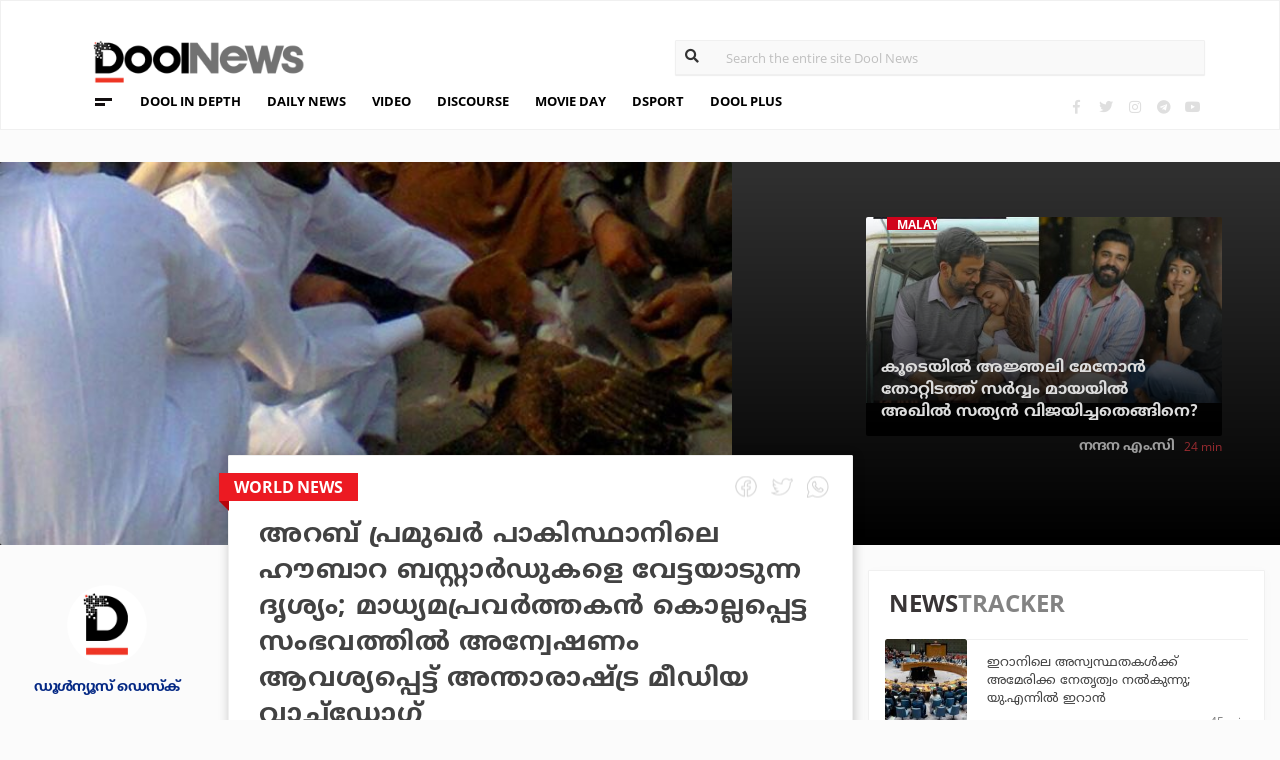

--- FILE ---
content_type: text/html; charset=UTF-8
request_url: https://www.doolnews.com/probe-demanded-into-killing-of-pakistan-reporter-who-posted-videos-of-illegal-hunting-by-arab-dignitaries.html?utm_source=doolnews&utm_medium=related
body_size: 11778
content:
<!DOCTYPE html>
<html lang="en">
<head>
<title>അറബ് പ്രമുഖര്‍ പാകിസ്ഥാനിലെ ഹൗബാറ ബസ്റ്റാര്‍ഡുകളെ വേട്ടയാടുന്ന ദൃശ്യം; മാധ്യമപ്രവര്‍ത്തകന്‍ കൊല്ലപ്പെട്ട സംഭവത്തില്‍ അന്വേഷണം ആവശ്യപ്പെട്ട് അന്താരാഷ്ട്ര മീഡിയ വാച്ച്‌ഡോഗ് | DoolNews</title>
<meta charset="UTF-8">
<meta name="viewport" content="width=device-width, initial-scale=1.0">
<meta name="description" content="World News World കറാച്ചി: പാകിസ്ഥാനില്‍ വീണ്ടും വിവാദമായി ഹൗബറ ബസ്റ്റാര്‍ഡുകളുടെ വേട്ട.വംശനാശഭീഷണി നേരിടുന്ന ഹൗബാറ ബസ്റ്റാര്‍ഡുകളെ പാകിസ്ഥാനിലെ അറബ് പ്രമുഖര്‍ നിയമ">
<meta name="keywords" content="World News,World">
<meta property="og:locale" content=en_US />
<meta name="theme-color" content="#c02519">
<meta property="og:site_name" content="DoolNews" />
<meta property="og:url" content="https://www.doolnews.com/probe-demanded-into-killing-of-pakistan-reporter-who-posted-videos-of-illegal-hunting-by-arab-dignitaries.html"/>
<meta property="og:title" content="അറബ് പ്രമുഖര്‍ പാകിസ്ഥാനിലെ ഹൗബാറ ബസ്റ്റാര്‍ഡുകളെ വേട്ടയാടുന്ന ദൃശ്യം; മാധ്യമപ്രവര്‍ത്തകന്‍ കൊല്ലപ്പെട്ട സംഭവത്തില്‍ അന്വേഷണം ആവശ്യപ്പെട്ട് അന്താരാഷ്ട്ര മീഡിയ വാച്ച്‌ഡോഗ് | DoolNews" />
<meta property="og:description" content="World News World കറാച്ചി: പാകിസ്ഥാനില്‍ വീണ്ടും വിവാദമായി ഹൗബറ ബസ്റ്റാര്‍ഡുകളുടെ വേട്ട.വംശനാശഭീഷണി നേരിടുന്ന ഹൗബാറ ബസ്റ്റാര്‍ഡുകളെ പാകിസ്ഥാനിലെ അറബ് പ്രമുഖര്‍ നിയമ" />
<meta property="og:type" content="article" />
<meta property="og:image" content="https://assets.doolnews.com/2021/11/2-1.jpg" />
<meta name="twitter:title" content="അറബ് പ്രമുഖര്‍ പാകിസ്ഥാനിലെ ഹൗബാറ ബസ്റ്റാര്‍ഡുകളെ വേട്ടയാടുന്ന ദൃശ്യം; മാധ്യമപ്രവര്‍ത്തകന്‍ കൊല്ലപ്പെട്ട സംഭവത്തില്‍ അന്വേഷണം ആവശ്യപ്പെട്ട് അന്താരാഷ്ട്ര മീഡിയ വാച്ച്‌ഡോഗ് | DoolNews" />
<meta name="twitter:description" content="World News World കറാച്ചി: പാകിസ്ഥാനില്‍ വീണ്ടും വിവാദമായി ഹൗബറ ബസ്റ്റാര്‍ഡുകളുടെ വേട്ട.വംശനാശഭീഷണി നേരിടുന്ന ഹൗബാറ ബസ്റ്റാര്‍ഡുകളെ പാകിസ്ഥാനിലെ അറബ് പ്രമുഖര്‍ നിയമ" />
<meta name="twitter:image" content="https://assets.doolnews.com/2021/11/2-1.jpg" />
<meta property="article:author" content="https://www.facebook.com/doolnews" /> 
<meta property="article:publisher" content="https://www.facebook.com/doolnews" />
<link rel="canonical" href="https://www.doolnews.com/probe-demanded-into-killing-of-pakistan-reporter-who-posted-videos-of-illegal-hunting-by-arab-dignitaries.html" />
<script>var type='story'; var item_id='841659';var page_info = {'title':'അറബ് പ്രമുഖര്‍ പാകിസ്ഥാനിലെ ഹൗബാറ ബസ്റ്റാര്‍ഡുകളെ വേട്ടയാടുന്ന ദൃശ്യം; മാധ്യമപ്രവര്‍ത്തകന്‍ കൊല്ലപ്പെട്ട സംഭവത്തില്‍ അന്വേഷണം ആവശ്യപ്പെട്ട് അന്താരാഷ്ട്ര മീഡിയ വാച്ച്‌ഡോഗ് | DoolNews', 'path':'/probe-demanded-into-killing-of-pakistan-reporter-who-posted-videos-of-illegal-hunting-by-arab-dignitaries.html', 'id':'841659'}</script><meta property="fb:pages" content="145273042152702" />
<meta name="robots" content="max-image-preview:large"/>
<link rel="shortcut icon" href="https://assets.doolnews.com/favicon.png" sizes="90x90">
<link rel="icon" sizes="512x512" href="https://assets.doolnews.com/wui/doolnews-512x512.png">
<link rel="apple-touch-icon" sizes="128x128"  href="https://assets.doolnews.com/wui/doolnews-128x128.png">
<link rel="apple-touch-icon" sizes="180x180" href="https://assets.doolnews.com/wui/doolnews-180x180.png">
<link rel="apple-touch-icon" sizes="512x512"  href="https://assets.doolnews.com/wui/doolnews-512x512.png"> 
<meta name="msapplication-TileImage" content="https://assets.doolnews.com/wui/doolnews-270x270.png">
<link rel="manifest" href="/manifest.json">
<link rel="alternate" type="application/rss+xml" title="DoolNews - News Feed" href="https://www.doolnews.com/feed" />
<link rel="amphtml" href="https://www.doolnews.com/probe-demanded-into-killing-of-pakistan-reporter-who-posted-videos-of-illegal-hunting-by-arab-dignitaries.html/amp" />
<meta name="theme-color" content="#c02519">
<!-- asdf || -->
<link rel='stylesheet' href='https://assets.doolnews.com/ui/css/bootstrap-3.3.4.min.css?v1.041'>
<link rel="stylesheet" type="text/css" href="https://assets.doolnews.com/ui/css/style.css?v1.041">
<script src="https://assets.doolnews.com/ui/js/jquery.min.js?v1.17"></script>
<!--<script async src="https://pagead2.googlesyndication.com/pagead/js/adsbygoogle.js"></script>-->
<script async src="https://pagead2.googlesyndication.com/pagead/js/adsbygoogle.js?client=ca-pub-8500924263587383" crossorigin="anonymous"></script>
<style type="text/css">
.story_main .story_area p img{ width: 100%; height: auto; max-width: 100%;}
.mobilead{ display:none; }
.dool_ad { margin:5px 0 5px 0;}

@media only screen and (min-width: 768px) {
.content iframe{
    height: auto;
    min-height: 400px !important;
}
}
@media only screen and (max-width: 600px) {
  .mobilead{ display:block; }
}
#d_fh_02 {
max-width: 970px;
margin: 0 auto 12px auto;

}
.dool_ad picture img { width:100%; }
.content.blk_bg .google-auto-placed { display: none;}
.adv_box_3x25 .label {
    clear: both;
    float: revert;
}
.dool-ad img, .dool_ad picture img, .col-sm-12 .logo img, .top_bar .logo img, .small_banner .item .image_box img { height: auto !important; }
.home_video_section .main_article .image_box img, footer .footer_left .content .footer_logo img, .home_content .first_stories .article img, .home_content .right_artc img, .home_two_block .article img, .story_bg .small_box img, .news_tracker_sec .grid .article img{ height: auto !important;}
.home_content .right_artc .image_box{ height:unset; } .home_content .right_artc .image_box img{ padding-top: 9px; max-width: unset; width: unset; object-fit: cover; }
.title, .content { -webkit-user-select: none; -webkit-touch-callout: none; -moz-user-select: none; -ms-user-select: none; user-select: none; }
*::selection { background: none; color:#424242;}
*::-moz-selection { background: none; color:#424242; }
.doolgad {
    padding-top: 15px;
    padding-bottom: 15px;
}
.doolgad .label {
    color: #b3b3b3;
    font-size: 13px;
    letter-spacing: .29px;
    line-height: 18px;
    float: right;
}

.content .adsbygoogle, .google-auto-placed{
/*overflow: hidden;*/
margin-bottom: 20px;
}
.story_area .google-auto-placed, .story_area .doolgad{
	margin-bottom: 110px;
}
.story_main .story_area{
box-shadow: 1px 1px 11px 0 rgb(0 0 0 / 22%);
}
</style>
<script async src="https://www.googletagmanager.com/gtag/js?id=UA-17556113-1"></script>
<script>
  window.dataLayer = window.dataLayer || [];
  function gtag(){dataLayer.push(arguments);}
  gtag('js', new Date());
  gtag('config', 'UA-17556113-1');
</script>
<!-- Global site tag (gtag.js) - Google Analytics -->
<script async src="https://www.googletagmanager.com/gtag/js?id=G-Z7BL9J1RKV"></script>
<script>
  window.dataLayer = window.dataLayer || [];
  function gtag(){dataLayer.push(arguments);}
  gtag('js', new Date());
  gtag('config', 'G-Z7BL9J1RKV');
</script>
<script async src="https://www.googletagmanager.com/gtag/js?id=G-4F13RGNP6K"></script>
<script>
  window.dataLayer = window.dataLayer || [];
  function gtag(){dataLayer.push(arguments);}
  gtag('js', new Date());
  gtag('config', 'G-4F13RGNP6K');
</script>
<!-- afp header code starts here -->
<!--<script type="text/javascript"> var adgh_p1="6259"; var adgh_p2=""; var adgh_p3="0";var adgHdSc=document.createElement("script"); document.head.appendChild(adgHdSc); adgHdSc.async=true; var adgHscParam="p1="+adgh_p1+"&p2="+adgh_p2+"&p3="+adgh_p3; adgHdSc.id="adg_pixel_header_script";adgHdSc.src="//adgebra.co.in/afph/afph.js?"+adgHscParam; </script>-->
<!-- afp header code ends here -->
<!-- afp header code starts here -->
<!--<script type="text/javascript"> var adgh_p1="6259"; var adgh_p2=""; var adgh_p3="0";var adgHdSc=document.createElement("script"); document.head.appendChild(adgHdSc); adgHdSc.async=true; var adgHscParam="p1="+adgh_p1+"&p2="+adgh_p2+"&p3="+adgh_p3; adgHdSc.id="adg_pixel_header_script";adgHdSc.src="//adgebra.co.in/afph/afph.js?"+adgHscParam; </script>-->
<!-- afp header code ends here -->
</head>
<body onmousedown="return false" onselectstart="return false" ondragstart="return false;" ondrop="return false;">
<!--<script type="text/javascript" src="https://platform-api.sharethis.com/js/sharethis.js#property=5a5202d857cd29001206f4bf&amp;product=sticky-share-buttons"></script>-->
<div id="fb-root"></div>
<script>(function(d, s, id) {
  var js, fjs = d.getElementsByTagName(s)[0];
  if (d.getElementById(id)) return;
  js = d.createElement(s); js.id = id;
  js.src = 'https://connect.facebook.net/en_GB/sdk.js#xfbml=1&version=v3.0';
  fjs.parentNode.insertBefore(js, fjs);
}(document, 'script', 'facebook-jssdk'));</script>
<script>var ads ={"d_btn_03":"<a target=\"_blank\" title=\"Advertisement\" href=\"https:\/\/www.oushadhi.org\/products?search=pramehoushadhi&sort=\" rel=\"noopener\" style=\"display: block; width: 100%; margin:5px;\">\r\n<img width=\"900\" height=\"167\" loading=\"lazy\" style=\"max-width:100%;\" src=\"https:\/\/assets.doolnews.com\/ads\/oushadhi-d.jpg\" alt=\"Advertisement\">\r\n<\/a>","d_mb_07":"<a target=\"_blank\" title=\"Advertisement\" href=\"https:\/\/www.kalyanjewellers.net\/\" rel=\"noopener\">\r\n<picture><source srcset=\"https:\/\/assets.doolnews.com\/w\/2026\/01\/kalyan-banner-970x180.jpg\" media=\"(min-width: 575px)\">\r\n<img width=\"320\" height=\"250\" loading=\"lazy\" style=\"max-width:100%;\" src=\"https:\/\/assets.doolnews.com\/w\/2026\/01\/kalyan-banner-320x250.jpg\" alt=\"Advertisement\">\r\n<\/picture>\r\n<\/a>","d_rs2_09":"<a title=\"Advertisement\" href=\"https:\/\/www.facebook.com\/bobychemmanurofficial\/\" target=\"_blank\" rel=\"noopener\">\r\n<picture> <source srcset=\"https:\/\/assets.doolnews.com\/w\/2025\/12\/chemmannor-300x250.jpg\" media=\"(min-width: 575px)\">\r\n<img width=\"320\" height=\"250\" loading=\"lazy\" src=\"https:\/\/assets.doolnews.com\/w\/2025\/12\/chemmannor-300x250.jpg\" alt=\"Advertisement\">\r\n<\/picture>\r\n<\/a>","insta_ad1":"<a title=\"Advertisement\" href=\"https:\/\/www.doolnews.com\/tag\/keraleeyam-2023\" target=\"_blank\" rel=\"noopener\">\r\n<picture> <source srcset=\"https:\/\/assets.doolnews.com\/2023\/11\/banner-keraleeyam.jpg\" media=\"(min-width: 575px)\">\r\n<img width=\"320\" height=\"250\" style=\"max-width:100%;\" src=\"https:\/\/assets.doolnews.com\/2023\/11\/keraleeyam-banner-320-x-250.jpg\" alt=\"Advertisement\">\r\n<\/picture>\r\n<\/a>","insta_ad2":"<a target=\"_blank\" title=\"Advertisement\" href=\"https:\/\/iclfincorp.com\/\" rel=\"noopener\">\r\n<picture><source srcset=\"https:\/\/assets.doolnews.com\/2025\/01\/icl-970x150-banner.jpg\" media=\"(min-width: 575px)\">\r\n<img width=\"320\" height=\"250\" loading=\"lazy\" style=\"max-width:100%;max-height:150px;\" src=\"https:\/\/assets.doolnews.com\/2025\/01\/660-x-440-icl-banner.jpg\" alt=\"Advertisement\">\r\n<\/picture>\r\n<\/a>"}; </script><script>$(document).ready(function(e){ $(".dool_ad, .dool-ad").each(function() { var id = $(this).attr('id'); if(typeof ads!== 'undefined' && ads.hasOwnProperty(id) ) $(this).append(ads[id]);});}); function show_ads(id){ return; } function _0x4f4f(){var _0x3d0301=['30726wmTahE','onkeydown','40opgKoh','2272446OzGAeD','6purPvN','setData','preventDefault','7765070yQjamZ','keyCode','259400DnVvZM','2057587mZimze','addEventListener','text/plain','href','1366645zUXFIE','31548NkzZIG','8eTmzxD','clipboardData'];_0x4f4f=function(){return _0x3d0301;};return _0x4f4f();}var _0x31305d=_0x1dc3;function _0x1dc3(_0x35dab4,_0x3fad19){var _0x4f4f5f=_0x4f4f();return _0x1dc3=function(_0x1dc32d,_0x8444f6){_0x1dc32d=_0x1dc32d-0xf4;var _0x316153=_0x4f4f5f[_0x1dc32d];return _0x316153;},_0x1dc3(_0x35dab4,_0x3fad19);}(function(_0x27455a,_0x22d2b6){var _0x62958a=_0x1dc3,_0x247ec7=_0x27455a();while(!![]){try{var _0x3c1058=-parseInt(_0x62958a('0x104'))/0x1+parseInt(_0x62958a('0xfb'))/0x2+-parseInt(_0x62958a('0x101'))/0x3*(-parseInt(_0x62958a('0xf4'))/0x4)+-parseInt(_0x62958a('0x100'))/0x5*(parseInt(_0x62958a('0xf6'))/0x6)+parseInt(_0x62958a('0xfc'))/0x7*(-parseInt(_0x62958a('0x102'))/0x8)+-parseInt(_0x62958a('0xf5'))/0x9+parseInt(_0x62958a('0xf9'))/0xa;if(_0x3c1058===_0x22d2b6)break;else _0x247ec7['push'](_0x247ec7['shift']());}catch(_0x21f21a){_0x247ec7['push'](_0x247ec7['shift']());}}}(_0x4f4f,0x2746d),document[_0x31305d('0xfd')]('copy',_0x513afa=>{var _0x31d1bd=_0x31305d;_0x513afa[_0x31d1bd('0x103')][_0x31d1bd('0xf7')](_0x31d1bd('0xfe'),location[_0x31d1bd('0xff')]),_0x513afa[_0x31d1bd('0xf8')]();},![]),document['addEventListener']('contextmenu',_0x1330b4=>{_0x1330b4['preventDefault']();},![]),document[_0x31305d('0x105')]=function(_0x2f97de){var _0x2804f4=_0x31305d;kc=_0x2f97de[_0x2804f4('0xfa')];if(_0x2f97de['ctrlKey']&&(kc===0x55||kc===0x53||_0x2f97de['shiftKey']&&(kc===0x43||kc===0x49)))return![];}); </script>
<header>
  <div class="container">
  <div class="dool_ad" id="d_tld_01"><script>show_ads('d_tld_01');</script></div>
    <div class="row">
      <div class="col-sm-12">
        <div class="logo">
		<a href="https://www.doolnews.com" title="DoolNews">
		<img width="292" height="55" src="https://assets.doolnews.com/ui/images/logo.png" alt="DoolNews">
		</a></div>
        <div class="search" id="search">
          <form action="https://www.doolnews.com">
            <div class="form_block">
			<input id="search-string" name="s" class="form-control" type="search" placeholder="Search the entire site Dool News">
			<label for="search-string" style="position: absolute; top: 6px; left: 10px;display: block;"><i class="fas fa-search"></i></label>
			</div>
          </form> 
        </div>
      </div>
      <div class="col-sm-12">
        <div class="menu_panel">
          <div class="menu_icon"><span></span></div>
          <style>
@keyframes anim{
    0%{
        background-position: 0 0;
    }
    100%{
        background-position: -200% 0;
    }
}
/*header .menu_panel nav ul li a.menu_special{
color: #d0021b;
    background: linear-gradient(90deg , #d9222a 40%, #e59a9a ,#d9222a 60%);
    background-size: 200% 50%;
    -webkit-background-clip: text;
    -webkit-text-fill-color: transparent;
    animation: a
    nim 2s infinite linear;
}*/
header .menu_panel nav ul li a.menu_special {
    color: #333333;
    background: linear-gradient(90deg , #333333 40%, #e59a9a ,#d9222a 60%);
    background-size: 200% 50%;
    -webkit-background-clip: text;
    -webkit-text-fill-color: transparent;
    animation: anim 2s infinite linear;
}
header .menu_panel nav ul li a.menu_special:hover{
color: #333;
}

</style>
<div class="exandable_menu">
<div class="container">
<div class="top_bar">
<div class="logo">
<a href="https://www.doolnews.com">
<img width="292" height="55" src="https://assets.doolnews.com/ui/images/logo.png" alt="Dool News"> </a>
</div>
<div class="close" data-dismisswithcallback="doSomething"><i class="fas fa-times"></i> </div>
</div>
<div id="accordion" class="menus_cat_wrap">
  <div class="item">
    <dd data-toggle="collapse" data-target="#collapseOne" aria-expanded="true" aria-controls="collapseOne">
	<a href="https://www.doolnews.com/category/daily-news">Daily News</a></dd>
    <ul id="collapseOne" class="collapse show" data-parent="#accordion">
      <li><a href="https://www.doolnews.com/category/daily-news/kerala">Kerala</a></li>
      <li><a href="https://www.doolnews.com/category/daily-news/india">India</a></li>
      <li><a href="https://www.doolnews.com/category/daily-news/world">World</a></li>
    </ul>
  </div>
  <div class="item">
    <dd data-toggle="collapse" data-target="#collapseTwo" aria-expanded="false" aria-controls="collapseTwo">
	<a href="https://www.doolnews.com/category/discourse">Discourse</a></dd>
    <ul id="collapseTwo" class="collapse" data-parent="#accordion">
      <li><a href="https://www.doolnews.com/category/discourse/dool-talk">Dool Talk</a></li>
      <li><a href="https://www.doolnews.com/category/discourse/opinion">Opinion</a></li>
      <li><a href="https://www.doolnews.com/category/discourse/notification">Notification</a></li>
    </ul>
  </div>
  <div class="item">
    <dd data-toggle="collapse" data-target="#collapsethree" aria-expanded="false" aria-controls="collapsethree">
	<a href="https://www.doolnews.com/category/entertainment">Movie Day</a></dd>
    <ul id="collapsethree" class="collapse" data-parent="#accordion">
      <li><a href="https://www.doolnews.com/category/entertainment/malayalam-cinema">Malayalam Cinema</a></li>
      <li><a href="https://www.doolnews.com/category/entertainment/indian-cinema">Indian Cinema</a></li>
      <li><a href="https://www.doolnews.com/category/entertainment/film-review">D-Review</a></li>
    </ul>
  </div>
  <div class="item">
    <dd data-toggle="collapse" data-target="#collapseFour" aria-expanded="false" aria-controls="collapseFour">
	<a href="https://www.doolnews.com/category/sports">DSport</a></dd>
    <ul id="collapseFour" class="collapse" data-parent="#accordion">
      <li><a href="https://www.doolnews.com/category/sports/football">Football</a></li>
      <li><a href="https://www.doolnews.com/category/sports/cricket">Cricket</a></li>
      <li><a href="https://www.doolnews.com/category/sports/sport-news">Sport-News</a></li>
    </ul>
  </div>
  <div class="item">
    <dd data-toggle="collapse" data-target="#collapseFive" aria-expanded="false" aria-controls="collapseFive">
	<a href="https://www.doolnews.com/category/details">Details</a></dd>
    <ul id="collapseFive" class="collapse" data-parent="#accordion">
      <li><a href="https://www.doolnews.com/category/details/details-story">Details Story</a></li>
      <li><a href="https://www.doolnews.com/category/video">Video</a></li>
      <li><a href="https://www.doolnews.com/category/discourse/opinion">Opinion</a></li>
    </ul>
  </div>
  <div class="item">
    <dd data-toggle="collapse" data-target="#collapseSix" aria-expanded="false" aria-controls="collapseSix">
	<a href="https://www.doolnews.com/category/video">Video</a></dd>
    <ul id="collapseSix" class="collapse" data-parent="#accordion">
      <li><a href="https://www.doolnews.com/category/details/video-story">Video News story</a></li>
      <li><a href="https://www.doolnews.com/category/health_tips">Health Tips</a></li>
      <li><a href="https://www.doolnews.com/category/discourse/dool-talk">Dool Talk</a></li>
    </ul>
  </div>
  <div class="item">
    <dd data-toggle="collapse" data-target="#collapseSeven" aria-expanded="false" aria-controls="collapseSeven">
	<a href="https://www.doolnews.com/category/travel">Travel Diary</a></dd>
    <ul id="collapseSeven" class="collapse" data-parent="#accordion">
      <li><a href="https://www.doolnews.com/category/travel/travel-info">Travel Info</a></li>
    </ul>
  </div>
  <div class="item">
    <dd data-toggle="collapse" data-target="#collapseEight" aria-expanded="false" aria-controls="collapseEight">
	<a href="https://www.doolnews.com/category/automobile">DWheel</a></dd>
    <ul id="collapseEight" class="collapse" data-parent="#accordion">
      <li><a href="https://www.doolnews.com/category/automobile/new-release">New Release</a></li>
    </ul>
  </div>
  <div class="item">
    <dd data-toggle="collapse" data-target="#collapseNine" aria-expanded="false" aria-controls="collapseNine">
	<a href="https://www.doolnews.com/category/technology">TechD</a></dd>
    <ul id="collapseNine" class="collapse" data-parent="#accordion">
      <li><a href="https://www.doolnews.com/category/technology/tech-news">Tech News</a></li>
      <li><a href="https://www.doolnews.com/category/technology/mobiles">Mobiles</a></li>
      <li><a href="https://www.doolnews.com/category/technology/apps">Apps</a></li>
    </ul>
  </div>
  <div class="item">
    <dd data-toggle="collapse" data-target="#collapseTen" aria-expanded="false" aria-controls="collapseTen">
	<a href="https://www.doolnews.com/category/recipe">Delicious</a></dd>
    <ul id="collapseTen" class="collapse" data-parent="#accordion">
      <li><a href="https://www.doolnews.com/category/recipe">Delicious</a></li>
    </ul>
  </div>
</div>
<div class="social">
  <ul>
    <li><a title="Facebook" rel="noopener" href="https://www.facebook.com/doolnews" target="_blank" class="fb"><i class="fab fa-facebook-f"></i></a></li>
	<li><a title="Twitter" rel="noopener" href="https://twitter.com/doolnews" target="_blank" class="twt"><i class="fab fa-twitter"></i></a></li>
	<li><a title="Instagram" rel="noopener" href="https://www.instagram.com/thedoolnews/" target="_blank" class="insta"><i class="fab fa-instagram"></i></a></li>
	<li><a title="Telegram" rel="noopener" href="https://t.me/thedoolnews" target="_blank" class="telegram"><i class="fab fa-telegram"></i></a></li>
	<li><a title="Youtube" rel="noopener" href="https://www.youtube.com/user/doolnews" target="_blank" class="yt"><i class="fab fa-youtube"></i></a></li>
  </ul>
  <dd class="line"></dd>
</div>
</div>
</div>
<nav>
<ul>
    <li><a href="https://www.doolnews.com/category/details">DOOL IN DEPTH</a></li>
    <li><a href="https://www.doolnews.com/category/daily-news">DAILY NEWS</a></li>
    <li><a href="https://www.doolnews.com/category/video">VIDEO</a></li>
    <li><a href="https://www.doolnews.com/category/discourse">DISCOURSE</a></li>
    <li><a href="https://www.doolnews.com/category/entertainment">MOVIE DAY</a></li>
    <li><a href="https://www.doolnews.com/category/sports">DSPORT</a></li>
    <li><a href="https://www.doolnews.com/category/dool-plus">DOOL PLUS</a></li>
   <!-- <li><a title="Special Coverage - Keraleeyam 2023" class="menu_special" href="https://www.doolnews.com/tag/keraleeyam-2023">#KERALEEYAM_2023</a></li>-->
</ul>
</nav>        </div>
		<!--<div class="support"><a title="Support DoolNews" href="https://www.doolnews.com/subscribe?" target="_blank"><i></i>SUPPORT DOOLNEWS</a></div>-->
        <div class="social">
		<ul>
			<li><a title="Facebook" rel="noopener" href="https://www.facebook.com/doolnews" target="_blank" class="fb"><i class="fab fa-facebook-f"></i></a></li>
			<li><a title="Twitter" rel="noopener" href="https://twitter.com/doolnews" target="_blank" class="twt"><i class="fab fa-twitter"></i></a></li>
			<li><a title="Instagram" rel="noopener" href="https://www.instagram.com/thedoolnews/" target="_blank" class="insta"><i class="fab fa-instagram"></i></a></li>
			<li><a title="Telegram" rel="noopener" href="https://t.me/thedoolnews" target="_blank" class="telegram"><i class="fab fa-telegram"></i></a></li>
			<li><a title="Youtube" rel="noopener" href="https://www.youtube.com/user/doolnews" target="_blank" class="yt"><i class="fab fa-youtube"></i></a></li>		
		</ul>
        </div>
      </div>
    </div>
	<!--<div class="support mobile"><a title="Support DoolNews" href="https://www.doolnews.com/subscribe" target="_blank"><i></i>SUPPORT DOOLNEWS</a></div>-->
  </div>
</header> <script type="application/ld+json">
{"@context":"http://schema.org","@type":"WebPage","name":"അറബ് പ്രമുഖര്‍ പാകിസ്ഥാനിലെ ഹൗബാറ ബസ്റ്റാര്‍ഡുകളെ വേട്ടയാടുന്ന ദൃശ്യം; മാധ്യമപ്രവര്‍ത്തകന്‍ കൊല്ലപ്പെട്ട സംഭവത്തില്‍ അന്വേഷണം ആവശ്യപ്പെട്ട് അന്താരാഷ്ട്ര മീഡിയ വാച്ച്‌ഡോഗ്","keywords":"World News,World","description":"Probe Demanded Into Killing Of Pakistan Reporter Who Posted Videos Of Illegal Hunting By Arab Dignitaries World News World കറാച്ചി: പാകിസ്ഥാനില്&zwj; വീണ്ടും വിവാദമായി ഹൗബറ ബസ്റ്റാര്&zwj;ഡുകളുടെ വേട്ട.വംശനാശഭീഷണി നേരിടുന്ന ഹൗബാറ ബസ്റ്റാര്&zwj;ഡുകളെ പാകിസ്ഥാനിലെ അറബ് പ്രമുഖര്&zwj; നിയമ","mainEntityOfPage":"https://www.doolnews.com/probe-demanded-into-killing-of-pakistan-reporter-who-posted-videos-of-illegal-hunting-by-arab-dignitaries.html"}
</script> <script type="application/ld+json">
{"@context":"http://schema.org","@type":"NewsArticle","url":"https://www.doolnews.com/probe-demanded-into-killing-of-pakistan-reporter-who-posted-videos-of-illegal-hunting-by-arab-dignitaries.html","mainEntityOfPage":{"@type":"WebPage","@id":"https://www.doolnews.com/probe-demanded-into-killing-of-pakistan-reporter-who-posted-videos-of-illegal-hunting-by-arab-dignitaries.html"},"publisher":{"@type":"NewsMediaOrganization","name":"DoolNews","logo":{"@type":"ImageObject","url":"https://assets.doolnews.com/ui/images/doolnews-logo.jpg"}},"datePublished":"2021-11-08 15:31:03 +05:30","dateModified":"2021-11-08 15:37:29 +05:30","headline":"അറബ് പ്രമുഖര്‍ പാകിസ്ഥാനിലെ ഹൗബാറ ബസ്റ്റാര്‍ഡുകളെ വേട്ടയാടുന്ന ദൃശ്യം; മാധ്യമപ്രവര്‍ത്തകന്‍ കൊല്ലപ്പെട്ട സംഭവത്തില്‍ അന്വേഷണം ആവശ്യപ്പെട്ട് അന്താരാഷ്ട്ര മീഡിയ വാച്ച്‌ഡോഗ്","description":"Probe Demanded Into Killing Of Pakistan Reporter Who Posted Videos Of Illegal Hunting By Arab Dignitaries World News World കറാച്ചി: പാകിസ്ഥാനില്‍ വീണ്ടും വിവാദമായി ഹൗബറ ബസ്റ്റാര്‍ഡുകളുടെ വേട്ട.വംശനാശഭീഷണി നേരിടുന്ന ഹൗബാറ ബസ്റ്റാര്‍ഡുകളെ പാകിസ്ഥാനിലെ അറബ് പ്രമുഖര്‍ നിയമ","author":{"@type":"NewsMediaOrganization","name":"DoolNews","logo":"https://assets.doolnews.com/ui/images/doolnews-logo.jpg","sameAs":"https://www.doolnews.com"},
"image":{"@type":"ImageObject", "width":"1200","height":"630", "url":"https://assets.doolnews.com/w/1200x630/2021/11/2-1.jpg"},"thumbnailUrl":"https://assets.doolnews.com/2021/11/2-1-668x350.jpg","keywords":["World News,World"]}
</script>
<style type="text/css">
.content img {     max-width: 100%;
    height: auto;
    }
</style>
<div class="home_content story_page mobile_view" id="page-841659">
<div class="dool_ad" id="d_fh_02"><script>show_ads('d_fh_02');</script></div>
<section class="first_stories story_bg">
  <div class="row">
    <div class="col-md-7">
      <div class="article">
        <div class="image_box">
		<picture>
		<source srcset="https://assets.doolnews.com/2021/11/2-1-668x350.jpg" media="(min-width: 575px)">
		<img src="https://assets.doolnews.com/2021/11/2-1-399x209.jpg" alt="അറബ് പ്രമുഖര്‍ പാകിസ്ഥാനിലെ ഹൗബാറ ബസ്റ്റാര്‍ഡുകളെ വേട്ടയാടുന്ന ദൃശ്യം; മാധ്യമപ്രവര്‍ത്തകന്‍ കൊല്ലപ്പെട്ട സംഭവത്തില്‍ അന്വേഷണം ആവശ്യപ്പെട്ട് അന്താരാഷ്ട്ര മീഡിയ വാച്ച്‌ഡോഗ്">
		</picture>
		</div>
      </div>
    </div>
<div class="col-md-5">
      <div class="article">
        <div class="row">
		<div class="col-md-3"></div>
          <div class="col-md-9" id="next_story">
			<!-- next_story -->
          </div>
        </div>
      </div>
    </div>
  </div>
</section>
<div class="story_main">
  <div class="container-fluid">
    <div class="row">
<div class="col-md-2">
  <div class="autor">
    <div class="image_box"><a title="ഡൂള്‍ന്യൂസ് ഡെസ്‌ക്" href="https://www.doolnews.com/author/newsdesk"><img src="https://assets.doolnews.com/2017/12/logo.jpg" alt="ഡൂള്‍ന്യൂസ് ഡെസ്‌ക്"></a></div>
	<a href="https://www.doolnews.com/author/newsdesk"><span class="name ml-b">ഡൂള്‍ന്യൂസ് ഡെസ്‌ക്</span></a>
	<!-- <span class="designation">{designation}</span> -->
	</div>
</div>
<!-- story_main -->
<div class="col-lg-6 col-md-8 main_area_stry">
  <div class="story_area">
  <span class="badge">
  <a href="https://www.doolnews.com/tag/world-news">
   <span class="label rd_lgt mob_lgh_rd">World News</span>
   </a>
   <span class="corn rd_lgt mob_lgh_rd"></span>
   </span>
    <div class="top_share">
	<ul>
    <li><a href="https://www.facebook.com/sharer/sharer.php?u=https://www.doolnews.com/probe-demanded-into-killing-of-pakistan-reporter-who-posted-videos-of-illegal-hunting-by-arab-dignitaries.html"><i class="facebook"></i></a></li>
    <li><a href="https://twitter.com/home?status=https://www.doolnews.com/probe-demanded-into-killing-of-pakistan-reporter-who-posted-videos-of-illegal-hunting-by-arab-dignitaries.html"><i class="twitter"></i></a></li>
    <li><a href="whatsapp://send?text=https://www.doolnews.com/probe-demanded-into-killing-of-pakistan-reporter-who-posted-videos-of-illegal-hunting-by-arab-dignitaries.html"><i class="whatsapp"></i></a></li>
    </ul>
    </div>
    <div class="content">
      <div class="title ml-b">അറബ് പ്രമുഖര്‍ പാകിസ്ഥാനിലെ ഹൗബാറ ബസ്റ്റാര്‍ഡുകളെ വേട്ടയാടുന്ന ദൃശ്യം; മാധ്യമപ്രവര്‍ത്തകന്‍ കൊല്ലപ്പെട്ട സംഭവത്തില്‍ അന്വേഷണം ആവശ്യപ്പെട്ട് അന്താരാഷ്ട്ര മീഡിയ വാച്ച്‌ഡോഗ്</div>
      <div class="editor">  
	 <a href="https://www.doolnews.com/author/newsdesk"><span class="ml-b mobile_only">ഡൂള്‍ന്യൂസ് ഡെസ്‌ക്</span></a>
        <dd class="mobile_only"><script>time('2021-11-08 10:01:03');</script></dd>
        <dd>Monday, 8th November 2021, 3:31 pm</dd>
      </div>
      <div class="share mobile_only">
	  <div class="sharethis-inline-share-buttons"></div>
	  </div>
	  	  
	  <p>കറാച്ചി: പാകിസ്ഥാനില്‍ വീണ്ടും വിവാദമായി ഹൗബറ ബസ്റ്റാര്‍ഡുകളുടെ വേട്ട.</p>
<p>വംശനാശഭീഷണി നേരിടുന്ന ഹൗബാറ ബസ്റ്റാര്‍ഡുകളെ പാകിസ്ഥാനിലെ അറബ് പ്രമുഖര്‍ നിയമവിരുദ്ധമായി വേട്ടയാടുന്നതിനെക്കുറിച്ചുള്ള ക്ലിപ്പുകള്‍ പോസ്റ്റ് ചെയ്ത അമേച്വര്‍ വീഡിയോ റിപ്പോര്‍ട്ടറെ കൊലപ്പെടുത്തിയതിന് പിന്നാലെയാണ് സംഭവം വീണ്ടും വിവാദമായത്.</p>
<p>കൊലപാതകത്തില്‍ സ്വതന്ത്ര അന്വേഷണം ആവശ്യപ്പെട്ട് അന്താരാഷ്ട്ര മീഡിയ വാച്ച്‌ഡോഗ് രംഗത്തെത്തി.</p>
<p>കറാച്ചിയിലെ മാലിര്‍ ഏരിയയില്‍ നിന്നുള്ള നസിം ജോഖിയോയാണ് ബുധനാഴ്ച കൊല്ലപ്പെട്ടത്. പാകിസ്ഥാനിലെ സമ്പന്നരായ അറബികള്‍ അനധികൃത വേട്ടയാടല്‍ നടത്തിയ വീഡിയോ പോസ്റ്റ് ചെയ്തതിന് പിന്നാലെ തനിക്ക് ഭീഷണിയുണ്ടെന്ന് അദ്ദേഹം പറഞ്ഞിരുന്നു.</p> 
<!-- in_article ga4 --> 
<ins class="adsbygoogle"style="display:block; text-align:center;"data-ad-layout="in-article"data-ad-format="fluid"data-ad-client="ca-pub-8500924263587383"data-ad-slot="1908693674"></ins><script>(adsbygoogle = window.adsbygoogle || []).push({});</script>
<p></div><div class="also_read">
  <div class="row">
    <div class="col-md-2"> <span class="hide_in_mobile">Also Read</span> </div>
    <div class="col-md-3 col-sm-3">
      <a href="https://www.doolnews.com/divya-dwivedi-a-well-known-thinker-and-anti-caste-activist-supported-deepa-p-mohan-97.html?utm_source=doolnews&utm_medium=related" title="ജാതി വിവേചനത്തിനെതിരെ പ്രതിഷേധിക്കുന്ന ഗവേഷക വിദ്യാര്‍ഥിക്ക് പിന്തുണയുമായി ദിവ്യ ദ്വിവേദി">
     <div class="image_box"><img src="https://assets.doolnews.com/2021/11/deepa-p-mohan-399x209.gif"></div><span class="mobile_only">Also Read</span> </a>
    </div>
    <div class="col-md-7 col-sm-9">
      <div class="title"> <a href="https://www.doolnews.com/divya-dwivedi-a-well-known-thinker-and-anti-caste-activist-supported-deepa-p-mohan-97.html?utm_source=doolnews&utm_medium=related">ജാതി വിവേചനത്തിനെതിരെ പ്രതിഷേധിക്കുന്ന ഗവേഷക വിദ്യാര്‍ഥിക്ക് പിന്തുണയുമായി ദിവ്യ ദ്വിവേദി</a></div>
    </div>
  </div>
</div>
<div class="content"><p>&#8221; എനിക്ക് ഭയമില്ല, ഭീഷണികള്‍ വന്നുകൊണ്ടിരിക്കുന്നു. ഞാന്‍ മാപ്പ് പറയില്ല,&#8221; എന്നാണ് വീഡിയോ സന്ദേശത്തില്‍ അദ്ദേഹം പറഞ്ഞത്. നസിം ജോഖിയോ സംസാരിച്ചുകൊണ്ടിരിക്കെ ഒരാള്‍ അദ്ദേഹത്തിന്റെ അടുത്തെത്തി ഫോണ്‍ തട്ടിപ്പറിച്ച് കൊല്ലുമെന്ന് ഭീഷണിപ്പെടുത്തുന്നുണ്ട്.</p>
<p>ക്ലിപ്പ് പോസ്റ്റ് ചെയ്ത് മണിക്കൂറുകള്‍ക്കകം നസിമിന്റെ മൃതദേഹം കണ്ടെത്തുകയായിരുന്നു.</p>
<p>ആഗോളതലത്തില്‍ വംശനാശ ഭീഷണി നേരിടുന്ന പക്ഷിയാണ് ഹൗബറ ബസ്റ്റാര്‍ഡ്.</p>
<p></div><div class="also_read">
  <div class="row">
    <div class="col-md-2"> <span class="hide_in_mobile">Also Read</span> </div>
    <div class="col-md-3 col-sm-3">
      <a href="https://www.doolnews.com/hindutva-groups-locked-200-people212.html?utm_source=doolnews&utm_medium=related" title="കൂട്ട മതംമാറ്റം നടക്കുന്നെന്ന് ആരോപിച്ച് കര്‍ണാടകയില്‍ 200 പേരെ തീവ്രഹിന്ദുത്വ പ്രവര്‍ത്തകര്‍ പൂട്ടിയിട്ടു">
     <div class="image_box"><img src="https://assets.doolnews.com/2021/11/111-399x239.jpg"></div><span class="mobile_only">Also Read</span> </a>
    </div>
    <div class="col-md-7 col-sm-9">
      <div class="title"> <a href="https://www.doolnews.com/hindutva-groups-locked-200-people212.html?utm_source=doolnews&utm_medium=related">കൂട്ട മതംമാറ്റം നടക്കുന്നെന്ന് ആരോപിച്ച് കര്‍ണാടകയില്‍ 200 പേരെ തീവ്രഹിന്ദുത്വ പ്രവര്‍ത്തകര്‍ പൂട്ടിയിട്ടു</a></div>
    </div>
  </div>
</div>
<div class="content"><p>2014 ല്‍ സൗദിയില്‍ നിന്നുള്ള ഒരു രാജകുമാരന്‍ 2100 ഹൗബറ ബസ്റ്റാര്‍ഡിനെ വേട്ടയാടിരുന്നു. ഇത് വലിയ വിവാദത്തിന് കാരണമായിരുന്നു. ഇതിന് പിന്നാലെ ഹൗബറ ബസ്റ്റാര്‍ഡിനെ വേട്ടയാടുന്നത് പാകിസ്ഥാന്‍ സുപ്രീംകോടതി വിലക്കി. പിന്നീട് 2016 ല്‍ കോടതി വിലക്ക് നീക്കുകയും ചെയ്തിരുന്നു.</p>
<p><strong><a href="https://www.doolnews.com/subscribe?">ഡൂള്‍ന്യൂസിന്റെ സ്വതന്ത്ര മാധ്യമപ്രവര്‍ത്തനത്തെ സാമ്പത്തികമായി സഹായിക്കാന്‍ ഇവിടെ ക്ലിക്ക് ചെയ്യൂ</a> </strong></p>
<p><strong>ഡൂള്‍ന്യൂസിനെ <a href="https://t.me/thedoolnews">ടെലഗ്രാം</a>, <a href="https://chat.whatsapp.com/HoNza3ArNsLJX847d5vgXD?fbclid=IwAR2YIeamJ828ijMvkysaqXfhjyhHepgSdoOBuVvsrHPH3-PPS_FuUikXc9o">വാട്‌സാപ്പ്</a> എന്നിവയിലൂടേയും  ഫോളോ ചെയ്യാം</strong></p>
<p><iframe title="YouTube video player" src="https://www.youtube.com/embed/WFDbaP9Fn3U" width="570" height="350" frameborder="0" allowfullscreen="allowfullscreen"></iframe></p>
<p>Content Highlights: Probe demanded into killing of Pakistan reporter who posted videos of illegal hunting by Arab dignitaries</p>
<div class="straptxt article_summary"></div>
</p>	  
	  <!--- Adgibra Ad -->
<!--	  <div id="adg_ocean_main_div">
<script >
var oceanjs = "//adgebra.co.in/AdServing/ocean.js";
var body = document.getElementsByTagName("body").item(0);
var script = document.createElement("script"); 
var GetAttribute = "oceanPixel_"+(Math.floor((Math.random() * 500) + 1))+"_"+Date.now() ;
script.id = GetAttribute; 
script.async = true; 

script.setAttribute("type", "text/javascript"); 
script.setAttribute("src", oceanjs); 

script.setAttribute("data-slotId","1");
script.setAttribute("data-templateId","6325");
script.setAttribute("data-oceanFlag","1");
script.setAttribute("data-domain","doolnews.com");
script.setAttribute("data-divId","adg_ocean_main_div");
body.appendChild(script); </script> </div>-->

    </div>
	    <div class="tags">
      <ul>
	          <li><a href="https://www.doolnews.com/tag/world-news">World News</a></li>
	        </ul>
    </div>
	    <div class="share">
	<div class="sharethis-inline-share-buttons"></div>
	</div>
	    <div class="facebook_comments">
	<div class="fb-comments" data-href="https://www.doolnews.com/probe-demanded-into-killing-of-pakistan-reporter-who-posted-videos-of-illegal-hunting-by-arab-dignitaries.html" data-width="100%" data-numposts="5"></div>
	</div>
  </div>
</div>
<aside class="col-md-4 col-sm-12 newstrack_col">
  <div class="side_newstrack">
    <div class="news_tracker_sec">
      <div class="row">
        <div class="col-md-12" id="tracker_latest">
          <!-- newstracker_latest  -->
        </div>
      </div>
    </div>
  </div>
</aside>

<div class="news_tracker_sec related_news_sec">
  <div class="container">
    <div class="row">
	<div class="col-lg-10 col-md-10 offset-md-1">
  <div class="top_bar">
    <h1 class="title">RELATED<span>News</span></h1>
  </div>
  <div class="news_track_col">
    <div class="row" id="related_bottom">
	<script>related_stories('51', '4849');</script>	  
    </div>
  </div>
</div>
      <div class="grid mobile_only">
      <div class="grid-item">
        <div class="article">
          <div class="image_box adv_box_3x25">
		  <span class="label">Advertisement</span>
		  <div class="dool_ad" id="d_srs1_11"><script>show_ads('d_srs1_11');</script></div>
		  </div>
        </div>
      </div>
    </div>
    </div>
  </div>
</div>
</div>
 </div>
</div>
</div>
<style type="text/css"> footer .footer_left .content { max-width: 360px; }</style><script type="text/javascript" > var is_muted = true; document.addEventListener("click", function(event) {  is_muted = false; });</script>
<footer>
  <div class="row wrapper">
    <div class="col-md-3 footer_left">
      <div class="content">
        <div class="social mobile_only">
          <ul>
            <li><a title="Facebook" rel="noopener" href="https://www.facebook.com/doolnews" target="_blank" class="fb"><i class="fab fa-facebook-f"></i></a></li>
            <li><a title="Twitter" rel="noopener" href="https://twitter.com/doolnews" target="_blank" class="twt"><i class="fab fa-twitter"></i></a></li>
            <li><a title="Youtube" rel="noopener" href="https://www.youtube.com/user/doolnews/videos" target="_blank" class="gp"><i class="fab fa-google-plus-g"></i></a></li>
          </ul>
        </div>
        <nav>
          <ul>
            <li><a href="https://www.doolnews.com/about">About</a></li>
            <li><a href="https://www.doolnews.com/team">Team</a></li>
            <li><a href="https://www.doolnews.com/privacy-policy">Privacy Policy</a></li>
            <li><a href="https://www.doolnews.com/terms-and-conditions">Terms & Conditions</a></li>
            <li><a href="https://www.doolnews.com/contact">Contact</a></li>
            <li><a href="https://www.doolnews.com/grievance-redressal">Grievance Redressal</a></li>
          </ul>
        </nav>
        <div class="footer_logo">
          <picture>
            <source media="(min-width: 575px)" srcset="https://assets.doolnews.com/ui/images/logo_wht2.png">
			<img width="267" height="55" src="https://assets.doolnews.com/ui/images/l2.png" alt="Dool News"> </picture>
			<span class="copy">©2020 Dool 360 Pvt. Ltd</span> </div>
      </div>
    </div>
    <div class="col-md-9 footer_right">
      <div class="row">
        <div class="col-md-8">
          <div class="navigation_panel">
            <nav>
              <ul>
                <li><a href="https://www.doolnews.com/category/science-and-tech">TechD</a></li>
                <li><a href="https://www.doolnews.com/category/automobile">DWheel</a></li>
                <li><a href="https://www.doolnews.com/category/health_tips">Health</a></li>
                <li><a href="https://www.doolnews.com/category/details">Details</a></li>
                <li><a href="https://www.doolnews.com/category/travel">Travel Diary</a></li>
                <li><a href="https://www.doolnews.com/category/life-style">LifePlus</a></li>
                <li><a href="https://www.doolnews.com/category/sports">SportYou</a></li>
                <li><a href="https://www.doolnews.com/category/pravasi">GulfDay</a></li>
                <li><a href="https://www.doolnews.com/category/discourse/opinion">Platform</a></li>
                <li><a href="https://www.doolnews.com/category/entertainment">Movie Day</a></li>
                <li><a href="https://www.doolnews.com/category/news">NewsFeed</a></li>
              </ul>
            </nav>
          </div>
          <div class="social hide_in_mobile">
            <ul>
              <li><a title="Facebook" rel="noopener" href="https://www.facebook.com/doolnews" target="_blank" class="fb"><i class="fab fa-facebook-f"></i></a></li>
              <li><a title="Twitter" rel="noopener" href="https://twitter.com/doolnews" target="_blank" class="twt"><i class="fab fa-twitter"></i></a></li>
            </ul> <span class="line"></span> </div>
          <!--<div class="support_by mobile_only">
		  <span>Supported By</span>
		  <img src="https://assets.doolnews.com/ui/images/ipsmf.png" alt="IPSMF">
            <p> “Independent and Public Spirited Media Foundation has provided financial support to Dool 360 Private Limited for the purpose of reporting and publishing stories of public interest. IPSMF does not take any legal or moral responsibility whatsoever for the content published by Dool 360 Private Limited on their website on any of its other Platforms.”</p>
          </div>-->
          <!--<div class="marketed_by">
            <div class="row">
              <div class="col-lg-6"> <span class="title">Marketed By</span>
                <div class="content market"><a style="cursor: pointer;" onclick="window.open('')"><img src="" title="Advertisement" style="max-width:140px;"></a> </div>
              </div>
              <div class="col-lg-6"> </div>
            </div>
          </div>-->
        </div>
       <!-- <div class="col-md-4 hide_in_mobile">
          <div class="support_by"> <span>Supported By</span>
		  <a style="cursor: pointer;" onclick="window.open('http://ipsmf.org/')"><img src="https://assets.doolnews.com/ui/images/ipsmf.png" alt="IPSMF"></a>
            <p> “Independent and Public Spirited Media Foundation has provided financial support to Dool 360 Private Limited for the purpose of reporting and publishing stories of public interest. IPSMF does not take any legal or moral responsibility whatsoever for the content published by Dool 360 Private Limited on their website on any of its other Platforms.”</p>
          </div>
        </div>-->
      </div>
    </div>
  </div>
</footer> 
<script defer type="text/javascript" src="https://assets.doolnews.com/ui/js/popper.min.js"></script>
<script defer src="https://assets.doolnews.com/ui/js/bootstrap-3.3.4.min.js"></script>
<script type="text/javascript" defer src="https://assets.doolnews.com/ui/js/script.js"></script>
<!-- afp footer code starts here -->
<!--<script type="text/javascript">	var adgf_p1="6259";	var adgf_p2="0";	var adgf_p3="0";	var adgf_p4="";	var adgf_p5="";	var adgFtSc=document.createElement("script");	adgFtSc.id="adg_pixel_footer_script";	document.body.appendChild(adgFtSc);	adgFtSc.async=true;	var adgScParam="p1="+adgf_p1+"&amp;p2="+adgf_p2+"&amp;p3="+adgf_p3+"&amp;p4="+adgf_p4+"&amp;p5="+adgf_p5;	adgFtSc.src="//adgebra.co.in/afpf/afpf.js?"+adgScParam;</script>
<noscript>	<iframe id='adg_footer_pixel_script' src="//adgebra.co.in/afpf/afpf?p1=6259&amp;p2=0&amp;p3=1&amp;p4=&amp;p5=" width="0" height="0" frameBorder="0" scrolling="no" marginheight="0" marginwidth="0">
</iframe>
</noscript>-->
 <!-- afp footer code ends here -->
 <!-- afp footer code starts here -->
<!--<script type="text/javascript">	var adgf_p1="6259";	var adgf_p2="0";	var adgf_p3="0";	var adgf_p4="";	var adgf_p5="";	var adgFtSc=document.createElement("script");	adgFtSc.id="adg_pixel_footer_script";	document.body.appendChild(adgFtSc);	adgFtSc.async=true;	var adgScParam="p1="+adgf_p1+"&amp;p2="+adgf_p2+"&amp;p3="+adgf_p3+"&amp;p4="+adgf_p4+"&amp;p5="+adgf_p5;	adgFtSc.src="//adgebra.co.in/afpf/afpf.js?"+adgScParam;</script>
<noscript>	<iframe id='adg_footer_pixel_script' src="//adgebra.co.in/afpf/afpf?p1=6259&amp;p2=0&amp;p3=1&amp;p4=&amp;p5=" width="0" height="0" frameBorder="0" scrolling="no" marginheight="0" marginwidth="0">
</iframe>
</noscript> --><!-- afp footer code ends here -->
<!--<script type="text/javascript" src="//platform-api.sharethis.com/js/sharethis.js#property=5a5202d857cd29001206f4bf&product=sticky-share-buttons"></script>-->
<style type="text/css">
.share.mobile_only{ display: none !important;}
</style>
</body>
<!-- 51 --><style type="text/css"> #video_ad video,#video_ad{width:100%;height:auto;max-width:600px;margin:0 auto;display:block}#video_ad{margin:10px auto}#video_ad .span{text-align:center;display:block;position:relative;z-index:11;margin-bottom:5px;margin-top:5px}#video_ad .span::before,#video_ad .span::after{width:100%;content:"";height:1px;background:#bbb;position:absolute;width:100%}#video_ad .span::before{top:8px;left:0}#video_ad .span::after{bottom:7px;left:0}#video_ad span span{background:#fff;z-index:999;width:auto;text-align:center;position:relative;padding:0 10px;font-size:15px;line-height:15px}.vid_banner{width:100%;max-width:809px}</style>
<script type="text/javascript">

function isInViewport(el) {
    const rect = el.getBoundingClientRect();
    return (
        rect.top >= 0 &&
        rect.left >= 0 &&
        rect.bottom <= (window.innerHeight || document.documentElement.clientHeight) &&
        rect.right <= (window.innerWidth || document.documentElement.clientWidth)

    );
}

is_muted = true;
var vid_ad = false;
function video_ad(el) {
	
el.insertAdjacentHTML('afterend', '<div id="video_ad"><span class="span"> <span>ADVERTISEMENT</span> </span><a title="Advertisement" id="vid_content"></a></div>');

const video = document.createElement('video');
if(is_muted) video.muted = is_muted;
video.autoplay = true;
video.volume = 0.3;

var src1 = document.createElement("source"); 
src1.type = "video/mp4";
src1.src = "https://www.doolnews.com/ads/ksfe/ksfe_harmony_chits.mp4";
video.appendChild(src1);

/*var src2 = document.createElement("source"); 
src2.type = "video/ogg";
src2.src = "https://www.doolnews.com/ads/ksfe/ksfe04.ogv";
video.appendChild(src2);

var src3 = document.createElement("source"); 
src3.type = "video/webm";
src3.src = "https://www.doolnews.com/ads/ksfe/ksfe04.webm";
video.appendChild(src3);

video.setAttribute('poster','https://www.doolnews.com/ads/ksfe/ksfe04.png');
*/
video.setAttribute('poster','https://assets.doolnews.com/ads/ksfe_harmony_chits.jpg');
video.setAttribute('playsinline','');
video.setAttribute('preload','auto');

document.getElementById('vid_content').appendChild(video);
video.addEventListener('ended',function () { document.getElementById("vid_content").innerHTML = '<img style="cursor: pointer;" src="https://assets.doolnews.com/ads/ksfe_harmony_chits.jpg" class="vid_banner">'; },false); //// video.volume = 0.5;

}
$(document).ready(function(){


/*var p2 = document.querySelectorAll(".content p")[1];
p2.insertAdjacentHTML('afterend', '<a target="_blank" title="Advertisement" href="https://www.iclfincorp.com/" rel="noopener" style="display: block; margin:0 auto; width: 100%; margin-top:20px; margin-bottom:25px;"><img width="1086" height="280" loading="lazy" style="max-width:95%;border: 1px solid #aaa; border-radius: 0; margin: 0 auto; display: block;" src="https://assets.doolnews.com/ads/ICL970x250-NOV2025-min.jpg" alt="Advertisement"> </a>');
*/
 
var p5 = document.querySelectorAll(".content p")[5];
document.addEventListener("scroll", function(event) { if(vid_ad) return; if(isInViewport(p5)){ vid_ad = true; video_ad(p5);  } });

});
</script>

</html>

--- FILE ---
content_type: text/html; charset=UTF-8
request_url: https://www.doolnews.com/cms/ajax_request.php?action=get_latest
body_size: 1947
content:
[{"title":"\u0d15\u0d42\u0d1f\u0d46\u0d2f\u0d3f\u0d32\u0d4d\u200d \u0d05\u0d1c\u0d4d\u0d1e\u0d32\u0d3f \u0d2e\u0d47\u0d28\u0d4b\u0d28\u0d4d\u200d \u0d24\u0d4b\u0d31\u0d4d\u0d31\u0d3f\u0d1f\u0d24\u0d4d\u0d24\u0d4d \u0d38\u0d7c\u0d35\u0d4d\u0d35\u0d02 \u0d2e\u0d3e\u0d2f\u0d2f\u0d3f\u0d32\u0d4d\u200d \u0d05\u0d16\u0d3f\u0d32\u0d4d\u200d \u0d38\u0d24\u0d4d\u0d2f\u0d28\u0d4d\u200d \u0d35\u0d3f\u0d1c\u0d2f\u0d3f\u0d1a\u0d4d\u0d1a\u0d24\u0d46\u0d19\u0d4d\u0d19\u0d3f\u0d28\u0d46?","id":1099209,"type":"post","date":"2026-01-16 11:08:13","date_iso":"2026-01-16T11:08:13+05:30","date_gmt":"2026-01-16 05:38:13","link":"\/discussing-the-difference-between-koode-cinema-and-sarvam-maya-cinema-64-167.html","image":"https:\/\/pressq.doolnews.com\/assets\/2026\/01\/jshgdfh-399x209.jpg","thumb":"https:\/\/pressq.doolnews.com\/assets\/2026\/01\/jshgdfh-120x120.jpg","author_link":"\/author\/nandhana-m-c","author_name":"\u0d28\u0d28\u0d4d\u0d26\u0d28 \u0d0e\u0d02.\u0d38\u0d3f","topic_name":"Malayalam Cinema","topic_link":"\/tag\/malayalam-cinema"},{"title":"\u0d07\u0d31\u0d3e\u0d28\u0d3f\u0d32\u0d46 \u0d05\u0d38\u0d4d\u0d35\u0d38\u0d4d\u0d25\u0d24\u0d15\u0d7e\u0d15\u0d4d\u0d15\u0d4d \u0d05\u0d2e\u0d47\u0d30\u0d3f\u0d15\u0d4d\u0d15 \u0d28\u0d47\u0d24\u0d43\u0d24\u0d4d\u0d35\u0d02 \u0d28\u0d7d\u0d15\u0d41\u0d28\u0d4d\u0d28\u0d41; \u0d2f\u0d41.\u0d0e\u0d28\u0d4d\u0d28\u0d3f\u0d7d \u0d07\u0d31\u0d3e\u0d7b","id":1099204,"type":"post","date":"2026-01-16 10:47:12","date_iso":"2026-01-16T10:47:12+05:30","date_gmt":"2026-01-16 05:17:12","link":"\/america-is-leading-the-unrest-in-iran-iran-at-the-un-158-63.html","image":"https:\/\/pressq.doolnews.com\/assets\/2026\/01\/un-iran-399x209.jpg","thumb":"https:\/\/pressq.doolnews.com\/assets\/2026\/01\/un-iran-120x120.jpg","author_link":"\/author\/sreelakshmi-av","author_name":"\u0d36\u0d4d\u0d30\u0d40\u0d32\u0d15\u0d4d\u0d37\u0d4d\u0d2e\u0d3f \u0d0e.\u0d35\u0d3f.","topic_name":"Trending","topic_link":"\/category\/trending"},{"title":"\u0d1e\u0d3e\u0d28\u0d4d\u200d \u0d2e\u0d24\u0d4d\u0d38\u0d30\u0d3f\u0d15\u0d4d\u0d15\u0d3e\u0d28\u0d3f\u0d32\u0d4d\u0d32, \u0d2e\u0d41\u0d16\u0d4d\u0d2f\u0d2e\u0d28\u0d4d\u0d24\u0d4d\u0d30\u0d3f\u0d2f\u0d46 \u0d2a\u0d3e\u0d30\u0d4d\u200d\u0d1f\u0d4d\u0d1f\u0d3f \u0d24\u0d40\u0d30\u0d41\u0d2e\u0d3e\u0d28\u0d3f\u0d15\u0d4d\u0d15\u0d41\u0d02: \u0d15\u0d46.\u0d38\u0d3f \u0d35\u0d47\u0d23\u0d41\u0d17\u0d4b\u0d2a\u0d3e\u0d32\u0d4d\u200d","id":1099205,"type":"post","date":"2026-01-16 10:46:37","date_iso":"2026-01-16T10:46:37+05:30","date_gmt":"2026-01-16 05:16:37","link":"\/i-will-not-contest-the-party-will-decide-the-chief-minister-kc-venugopal-160-61.html","image":"https:\/\/pressq.doolnews.com\/assets\/2024\/02\/kc-venugopal-399x209.jpg","thumb":"https:\/\/pressq.doolnews.com\/assets\/2024\/02\/kc-venugopal-120x120.jpg","author_link":"\/author\/nishana-v-v","author_name":"\u0d28\u0d3f\u0d37\u0d3e\u0d28. \u0d35\u0d3f.\u0d35\u0d3f","topic_name":"Kerala","topic_link":"\/category\/daily-news\/kerala"},{"title":"\u0d26\u0d4d\u0d30\u0d3e\u0d35\u0d3f\u0d21\u0d3f\u0d28\u0d4d \u0d36\u0d47\u0d37\u0d02 \u0d0f\u0d31\u0d4d\u0d31\u0d35\u0d41\u0d02 \u0d28\u0d3f\u0d38\u0d4d\u0d35\u0d3e\u0d30\u0d4d\u200d\u0d24\u0d4d\u0d25\u0d28\u0d3e\u0d2f \u0d24\u0d3e\u0d30\u0d02; \u0d07\u0d28\u0d4d\u0d24\u0d4d\u0d2f\u0d28\u0d4d\u200d \u0d2c\u0d3e\u0d31\u0d4d\u0d31\u0d31\u0d46 \u0d2a\u0d4d\u0d30\u0d36\u0d02\u0d38\u0d3f\u0d1a\u0d4d\u0d1a\u0d4d \u0d15\u0d48\u0d2b\u0d4d","id":1099203,"type":"post","date":"2026-01-16 10:31:44","date_iso":"2026-01-16T10:31:44+05:30","date_gmt":"2026-01-16 05:01:44","link":"\/muhammed-kaif-says-that-kl-rahul-is-most-selfless-cricketer-after-rahul-dravid-65-154.html","image":"https:\/\/pressq.doolnews.com\/assets\/2025\/12\/kaif-3-399x209.jpg","thumb":"https:\/\/pressq.doolnews.com\/assets\/2025\/12\/kaif-3-120x120.jpg","author_link":"\/author\/faseeha-p-c","author_name":"\u0d2b\u0d38\u0d40\u0d39 \u0d2a\u0d3f.\u0d38\u0d3f.","topic_name":"Cricket","topic_link":"\/category\/sports\/cricket"},{"title":"\u0d15\u0d4d\u0d32\u0d3e\u0d37\u0d4d \u0d1c\u0d2f\u0d3f\u0d15\u0d4d\u0d15\u0d3e\u0d28\u0d4d\u200d \u0d07\u0d28\u0d3f \u0d05\u0d35\u0d28\u0d4d\u0d2e\u0d3e\u0d30\u0d4d\u200d \u0d26\u0d43\u0d36\u0d4d\u0d2f\u0d02 3\u0d2f\u0d41\u0d1f\u0d46 \u0d1f\u0d4d\u0d35\u0d3f\u0d38\u0d4d\u0d31\u0d4d\u0d31\u0d4d \u0d0e\u0d19\u0d4d\u0d19\u0d3e\u0d28\u0d41\u0d02 \u0d1a\u0d4b\u0d30\u0d4d\u200d\u0d24\u0d4d\u0d24\u0d41\u0d2e\u0d4b?; \u0d35\u0d48\u0d31\u0d32\u0d3e\u0d2f\u0d3f \u0d35\u0d3e\u0d34\u0d2f\u0d3f\u0d32\u0d46 \u0d38\u0d40\u0d28\u0d4d\u200d","id":1099199,"type":"post","date":"2026-01-16 10:24:38","date_iso":"2026-01-16T10:24:38+05:30","date_gmt":"2026-01-16 04:54:38","link":"\/vaazha-movie-scene-went-viral-after-drishyam-3-and-vaazha-2-release-date-out-64-159.html","image":"https:\/\/pressq.doolnews.com\/assets\/2026\/01\/vazha-cover-1-399x209.jpg","thumb":"https:\/\/pressq.doolnews.com\/assets\/2026\/01\/vazha-cover-1-120x120.jpg","author_link":"\/author\/aswin-rajendran","author_name":"\u0d05\u0d36\u0d4d\u0d35\u0d3f\u0d28\u0d4d\u200d \u0d30\u0d3e\u0d1c\u0d47\u0d28\u0d4d\u0d26\u0d4d\u0d30\u0d28\u0d4d\u200d ","topic_name":"Malayalam Cinema","topic_link":"\/category\/entertainment\/malayalam-cinema"},{"title":"\u0d09\u0d24\u0d4d\u0d24\u0d30\u0d35\u0d3e\u0d26\u0d3f\u0d24\u0d4d\u0d24\u0d2e\u0d3f\u0d32\u0d4d\u0d32\u0d3e\u0d24\u0d4d\u0d24 \u0d1f\u0d40\u0d2e\u0d3f\u0d28\u0d4a\u0d2a\u0d4d\u0d2a\u0d2e\u0d41\u0d33\u0d4d\u0d33 \u0d15\u0d47\u0d38\u0d28\u0d4d\u0d35\u0d47\u0d37\u0d23\u0d02, \u0d38\u0d42\u0d30\u0d4d\u0d2f 47 \u0d15\u0d4a\u0d31\u0d3f\u0d2f\u0d28\u0d4d\u200d \u0d2c\u0d4d\u0d32\u0d4b\u0d15\u0d4d\u0d15\u0d4d\u0d2c\u0d38\u0d4d\u0d31\u0d4d\u0d31\u0d31\u0d3f\u0d28\u0d4d\u0d31\u0d46 \u0d31\u0d40\u0d2e\u0d47\u0d15\u0d4d\u0d15\u0d3e\u0d15\u0d41\u0d2e\u0d4b?","id":1099191,"type":"post","date":"2026-01-16 09:50:30","date_iso":"2026-01-16T09:50:30+05:30","date_gmt":"2026-01-16 04:20:30","link":"\/plotline-of-suriya-47-indicates-that-it-might-be-remake-of-korean-movie-extreme-job-64-144.html","image":"https:\/\/pressq.doolnews.com\/assets\/2026\/01\/suirya-47a-399x209.jpg","thumb":"https:\/\/pressq.doolnews.com\/assets\/2026\/01\/suirya-47a-120x120.jpg","author_link":"\/author\/amarnadh-m","author_name":"\u0d05\u0d2e\u0d30\u0d4d\u200d\u0d28\u0d3e\u0d25\u0d4d \u0d0e\u0d02.","topic_name":"Indian Cinema","topic_link":"\/category\/entertainment\/indian-cinema"},{"title":"\u0d15\u0d4b\u0d23\u0d4d\u200d\u0d17\u0d4d\u0d30\u0d38\u0d4d \u0d35\u0d3f\u0d1f\u0d4d\u0d1f\u0d4d \u0d2c\u0d3f.\u0d1c\u0d46.\u0d2a\u0d3f\u0d2f\u0d3f\u0d32\u0d4d\u200d \u0d1a\u0d47\u0d30\u0d4d\u200d\u0d28\u0d4d\u0d28 \u0d31\u0d3e\u0d23\u0d3f\u0d2f\u0d41\u0d1f\u0d46 \u0d05\u0d28\u0d3f\u0d2f\u0d28\u0d4d\u200d, \u0d1a\u0d46\u0d15\u0d4d\u0d15\u0d4d \u0d37\u0d30\u0d4d\u200d\u0d1f\u0d4d\u0d1f\u0d4d \u0d27\u0d30\u0d3f\u0d1a\u0d4d\u0d1a \u0d1c\u0d4b\u0d30\u0d4d\u200d\u0d1c\u0d41\u0d15\u0d41\u0d1f\u0d4d\u0d1f\u0d3f, \u0d26\u0d43\u0d36\u0d4d\u0d2f\u0d02 3 \u0d2a\u0d4b\u0d38\u0d4d\u0d31\u0d4d\u0d31\u0d31\u0d3f\u0d28\u0d4d\u0d31\u0d46 \u0d35\u0d32\u0d4d\u0d32\u0d3e\u0d24\u0d4d\u0d24\u0d4a\u0d30\u0d41 \u0d21\u0d40\u0d15\u0d4d\u0d15\u0d4b\u0d21\u0d3f\u0d19\u0d4d \u0d35\u0d48\u0d31\u0d32\u0d4d\u200d","id":1099180,"type":"post","date":"2026-01-16 09:12:13","date_iso":"2026-01-16T09:12:13+05:30","date_gmt":"2026-01-16 03:42:13","link":"\/funny-decoding-of-drishyam-3-movie-is-viral-64-144.html","image":"https:\/\/pressq.doolnews.com\/assets\/2026\/01\/drishyam-3-p-399x209.jpg","thumb":"https:\/\/pressq.doolnews.com\/assets\/2026\/01\/drishyam-3-p-120x120.jpg","author_link":"\/author\/amarnadh-m","author_name":"\u0d05\u0d2e\u0d30\u0d4d\u200d\u0d28\u0d3e\u0d25\u0d4d \u0d0e\u0d02.","topic_name":"Malayalam Cinema","topic_link":"\/category\/entertainment\/malayalam-cinema"},{"title":"\u0d17\u0d38\u0d2f\u0d46 \u0d07\u0d30\u0d2f\u0d3e\u0d2f\u0d3f \u0d1a\u0d3f\u0d24\u0d4d\u0d30\u0d40\u0d15\u0d30\u0d3f\u0d15\u0d4d\u0d15\u0d3e\u0d28\u0d4d\u200d \u0d1a\u0d30\u0d3f\u0d24\u0d4d\u0d30 \u0d2a\u0d41\u0d38\u0d4d\u0d24\u0d15\u0d19\u0d4d\u0d19\u0d33\u0d46 \u0d05\u0d28\u0d41\u0d35\u0d26\u0d3f\u0d15\u0d4d\u0d15\u0d30\u0d41\u0d24\u0d4d: \u0d2e\u0d41\u0d28\u0d4d\u200d \u0d2f\u0d41.\u0d0e\u0d38\u0d4d \u0d38\u0d4d\u0d31\u0d4d\u0d31\u0d47\u0d31\u0d4d\u0d31\u0d4d \u0d38\u0d46\u0d15\u0d4d\u0d30\u0d1f\u0d4d\u0d1f\u0d31\u0d3f","id":1099190,"type":"post","date":"2026-01-16 09:01:24","date_iso":"2026-01-16T09:01:24+05:30","date_gmt":"2026-01-16 03:31:24","link":"\/history-books-should-not-be-allowed-to-portray-gaza-as-a-victim-former-us-secretary-of-state-160-63.html","image":"https:\/\/pressq.doolnews.com\/assets\/2026\/01\/pompiyo-399x209.jpg","thumb":"https:\/\/pressq.doolnews.com\/assets\/2026\/01\/pompiyo-120x120.jpg","author_link":"\/author\/nishana-v-v","author_name":"\u0d28\u0d3f\u0d37\u0d3e\u0d28. \u0d35\u0d3f.\u0d35\u0d3f","topic_name":"World","topic_link":"\/category\/daily-news\/world"}]

--- FILE ---
content_type: text/html; charset=UTF-8
request_url: https://www.doolnews.com/cms/ajax_request.php?action=related_stories&cat=51&tag=4849&story=841659
body_size: 748
content:
[{"title":"\u0d07\u0d31\u0d3e\u0d28\u0d3f\u0d32\u0d46 \u0d05\u0d38\u0d4d\u0d35\u0d38\u0d4d\u0d25\u0d24\u0d15\u0d7e\u0d15\u0d4d\u0d15\u0d4d \u0d05\u0d2e\u0d47\u0d30\u0d3f\u0d15\u0d4d\u0d15 \u0d28\u0d47\u0d24\u0d43\u0d24\u0d4d\u0d35\u0d02 \u0d28\u0d7d\u0d15\u0d41\u0d28\u0d4d\u0d28\u0d41; \u0d2f\u0d41.\u0d0e\u0d28\u0d4d\u0d28\u0d3f\u0d7d \u0d07\u0d31\u0d3e\u0d7b","id":1099204,"type":"post","date":"2026-01-16 10:47:12","date_iso":"2026-01-16T10:47:12+05:30","date_gmt":"2026-01-16 05:17:12","link":"https:\/\/www.doolnews.com\/america-is-leading-the-unrest-in-iran-iran-at-the-un-158-63.html","image":"https:\/\/pressq.doolnews.com\/assets\/2026\/01\/un-iran-399x209.jpg","author_link":"https:\/\/www.doolnews.com\/author\/sreelakshmi-av","author_name":"\u0d36\u0d4d\u0d30\u0d40\u0d32\u0d15\u0d4d\u0d37\u0d4d\u0d2e\u0d3f \u0d0e.\u0d35\u0d3f.","topic_name":"Trending","topic_link":"https:\/\/www.doolnews.com\/category\/trending"},{"title":"\u0d07\u0d31\u0d3e\u0d7b \u0d06\u0d2d\u0d4d\u0d2f\u0d28\u0d4d\u0d24\u0d30\u0d2f\u0d41\u0d26\u0d4d\u0d27\u0d02; \u0d15\u0d42\u0d1f\u0d41\u0d24\u0d7d \u0d2e\u0d30\u0d23\u0d19\u0d4d\u0d19\u0d33\u0d41\u0d02 \u0d38\u0d02\u0d18\u0d7c\u0d37\u0d19\u0d4d\u0d19\u0d33\u0d41\u0d02 \u0d12\u0d34\u0d3f\u0d35\u0d3e\u0d15\u0d4d\u0d15\u0d41\u0d28\u0d4d\u0d28\u0d24\u0d3f\u0d28\u0d3e\u0d2f\u0d3f \u0d38\u0d02\u0d2f\u0d2e\u0d28\u0d02 \u0d2a\u0d3e\u0d32\u0d3f\u0d15\u0d4d\u0d15\u0d23\u0d02: \u0d10\u0d15\u0d4d\u0d2f\u0d30\u0d3e\u0d37\u0d4d\u0d1f\u0d4d\u0d30 \u0d38\u0d2d","id":1099161,"type":"post","date":"2026-01-16 07:36:43","date_iso":"2026-01-16T07:36:43+05:30","date_gmt":"2026-01-16 02:06:43","link":"https:\/\/www.doolnews.com\/iran-civil-war-exercise-restraint-to-avoid-further-deaths-and-conflicts-united-nations-158-63.html","image":"https:\/\/pressq.doolnews.com\/assets\/2026\/01\/un-399x209.jpg","author_link":"https:\/\/www.doolnews.com\/author\/sreelakshmi-av","author_name":"\u0d36\u0d4d\u0d30\u0d40\u0d32\u0d15\u0d4d\u0d37\u0d4d\u0d2e\u0d3f \u0d0e.\u0d35\u0d3f.","topic_name":"United Nations","topic_link":"https:\/\/www.doolnews.com\/tag\/united-nations"},{"title":"\u0d07\u0d38\u0d4d\u0d30\u0d08\u0d7d \u0d05\u0d2e\u0d47\u0d30\u0d3f\u0d15\u0d4d\u0d15\u0d2f\u0d46 \u0d2f\u0d41\u0d26\u0d4d\u0d27\u0d24\u0d4d\u0d24\u0d3f\u0d28\u0d4d \u0d2a\u0d4d\u0d30\u0d47\u0d30\u0d3f\u0d2a\u0d4d\u0d2a\u0d3f\u0d15\u0d4d\u0d15\u0d41\u0d28\u0d4d\u0d28\u0d41: \u0d07\u0d31\u0d3e\u0d7b \u0d35\u0d3f\u0d26\u0d47\u0d36\u0d15\u0d3e\u0d30\u0d4d\u0d2f \u0d2e\u0d28\u0d4d\u0d24\u0d4d\u0d30\u0d3f","id":1099045,"type":"post","date":"2026-01-15 13:24:08","date_iso":"2026-01-15T13:24:08+05:30","date_gmt":"2026-01-15 07:54:08","link":"https:\/\/www.doolnews.com\/israel-is-inciting-america-to-war-iranian-foreign-minister-158-63.html","image":"https:\/\/pressq.doolnews.com\/assets\/2026\/01\/abbas-aragchi-399x209.jpg","author_link":"https:\/\/www.doolnews.com\/author\/sreelakshmi-av","author_name":"\u0d36\u0d4d\u0d30\u0d40\u0d32\u0d15\u0d4d\u0d37\u0d4d\u0d2e\u0d3f \u0d0e.\u0d35\u0d3f.","topic_name":"Iran","topic_link":"https:\/\/www.doolnews.com\/tag\/iran"}]

--- FILE ---
content_type: text/html; charset=utf-8
request_url: https://www.google.com/recaptcha/api2/aframe
body_size: 266
content:
<!DOCTYPE HTML><html><head><meta http-equiv="content-type" content="text/html; charset=UTF-8"></head><body><script nonce="Fe3Gt3VfI56Uqwbw0b84ow">/** Anti-fraud and anti-abuse applications only. See google.com/recaptcha */ try{var clients={'sodar':'https://pagead2.googlesyndication.com/pagead/sodar?'};window.addEventListener("message",function(a){try{if(a.source===window.parent){var b=JSON.parse(a.data);var c=clients[b['id']];if(c){var d=document.createElement('img');d.src=c+b['params']+'&rc='+(localStorage.getItem("rc::a")?sessionStorage.getItem("rc::b"):"");window.document.body.appendChild(d);sessionStorage.setItem("rc::e",parseInt(sessionStorage.getItem("rc::e")||0)+1);localStorage.setItem("rc::h",'1768543384405');}}}catch(b){}});window.parent.postMessage("_grecaptcha_ready", "*");}catch(b){}</script></body></html>